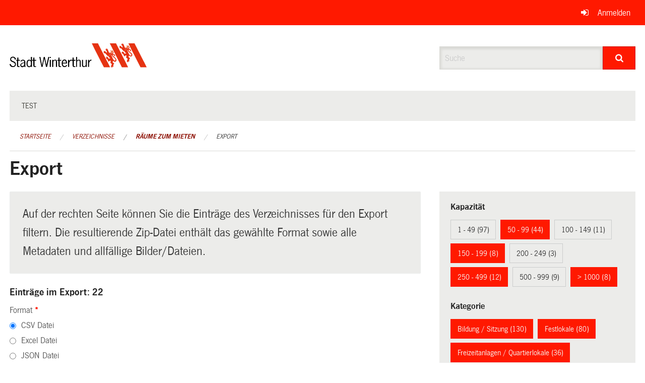

--- FILE ---
content_type: text/html; charset=UTF-8
request_url: https://ogc.winterthur.ch/directories/raeume-zum-mieten/+export?keywords=raum_stadtkreis%3AMattenbach%2Braum_stadtkreis%3AOberwinterthur%2Braum_stadtkreis%3AT%C3%B6ss%2Braum_stadtkreis%3AW%C3%BClflingen%2Braum_stadtkreis%3ASeen%2Braum_kategorie%3AFreizeitanlagen+%2F+Quartierlokale%2Braum_kategorie%3AFestlokale%2Braum_kategorie%3ABildung+%2F+Sitzung%2Braum_kategorie%3AJugi+%2F+Pfadi+%2F+Ferienh%C3%A4user%2Braum_kategorie%3AKultur%2Braum_kapazitat%3A150+-+199%2Braum_kapazitat%3A%3E+1000%2Braum_kapazitat%3A50+-+99%2Braum_kapazitat%3A250+-+499&page=0&search=inline
body_size: 10688
content:
<!DOCTYPE html>
<html
    class="no-js"
    lang="de-CH"
    xmlns="http://www.w3.org/1999/xhtml" data-version="2025.66">
<head>
    <meta charset="utf-8" />
    <meta name="viewport" content="width=device-width, initial-scale=1.0" />

    
    <meta name="intercoolerjs:use-actual-http-method" content="true" />

    <title id="page-title">
        Export
    </title>
    <!-- This site is running on the
          ___              ____               ____ _                 _
         / _ \ _ __   ___ / ___| _____   __  / ___| | ___  _   _  __| |
        | | | | '_ \ / _ \ |  _ / _ \ \ / / | |   | |/ _ \| | | |/ _` |
        | |_| | | | |  __/ |_| | (_) \ V /  | |___| | (_) | |_| | (_| |
         \___/|_| |_|\___|\____|\___/ \_/    \____|_|\___/ \__,_|\__,_|

         Have a look at the source code: https://onegov.readthedocs.org
     -->
    
    <style>.slider{opacity:0;}</style>
    <link rel="stylesheet" type="text/css" href="https://ogc.winterthur.ch/theme/onegov.winterthur.foundation-2025.66-d7d4b032567c5798d261839b678a277408739130.css">
    <link rel="stylesheet" type="text/css" href="https://ogc.winterthur.ch/static/font-awesome/css/font-awesome.min.css___2025.66">
    <style>/* OGC-1706 */
.framed.roadwork-layout .main-title {
        display: block;
        font-size: 1.2rem;
        margin-top: 0;
}

/* OGC-1706 */
.roadwork-layout .limit-line-width dt:first-of-type,
.roadwork-layout .limit-line-width dd:first-of-type {
    display: none;
}</style>

    
    <link rel="apple-touch-icon" sizes="57x57" href="https://ogc.winterthur.ch/storage/206bb7c3085642ebf23d05f0fc75b55bd2ae95187800165412a504616537f41e">
    <link rel="icon" type="image/png" href="https://ogc.winterthur.ch/storage/779cca48ad50cba210b2d1067870ba9f5e9fe7ef7ab954f171bdbe578a7a2acd" sizes="16x16">
    <link rel="icon" type="image/png" href="https://ogc.winterthur.ch/storage/a88d807dd05becdf8f6c13361a506f7230c701dc3b3388aa96edf21b82d1b85e" sizes="32x32">
    
    
    <meta name="theme-color" content="#ff1900">

    

<meta property="og:type" content="website" />
<meta property="og:url" content="https://ogc.winterthur.ch/directories/raeume-zum-mieten/+export?keywords=raum_stadtkreis%3AMattenbach%2Braum_stadtkreis%3AOberwinterthur%2Braum_stadtkreis%3AT%C3%B6ss%2Braum_stadtkreis%3AW%C3%BClflingen%2Braum_stadtkreis%3ASeen%2Braum_kategorie%3AFreizeitanlagen+%2F+Quartierlokale%2Braum_kategorie%3AFestlokale%2Braum_kategorie%3ABildung+%2F+Sitzung%2Braum_kategorie%3AJugi+%2F+Pfadi+%2F+Ferienh%C3%A4user%2Braum_kategorie%3AKultur%2Braum_kapazitat%3A150+-+199%2Braum_kapazitat%3A%3E+1000%2Braum_kapazitat%3A50+-+99%2Braum_kapazitat%3A250+-+499&amp;page=0&amp;search=inline" />


<meta property="og:site_name" content="Winterthur Verzeichnisse">

<meta property="og:locale" content="de_CH">
<meta property="og:locale:alternate" content="fr_CH">


    
    

<link rel="stylesheet" type="text/css" href="https://ogc.winterthur.ch/7da9c72a3b5f9e060b898ef7cd714b8a/jquery.datetimepicker.css.bundle.css?c013e2a6">
<link rel="stylesheet" type="text/css" href="https://ogc.winterthur.ch/7da9c72a3b5f9e060b898ef7cd714b8a/chosen.bundle.css?df2ed9ff">
<link rel="stylesheet" type="text/css" href="https://ogc.winterthur.ch/7da9c72a3b5f9e060b898ef7cd714b8a/geo-vermessungsamt-winterthur.bundle.css?0deacf46">
<link rel="stylesheet" type="text/css" href="https://ogc.winterthur.ch/7da9c72a3b5f9e060b898ef7cd714b8a/photoswipe.bundle.css?22605327"></head>

<body data-mapbox-token="pk.eyJ1Ijoic2VhbnRpcyIsImEiOiJjaW02ZW92OXEwMDRpeG1rbXZ5ZXJxdmtlIn0.cYzFzNi7AB4vYJgokrPVwQ" id="page-directories-raeume-zum-mieten-export" class="is-logged-out directory-entry-collection-layout" data-default-marker-color="#ff1900" data-default-lat="47.499171111774615" data-default-lon="8.729148374510752" data-default-zoom="0" data-default-marker-icon="f111">
    
    <script>
        let params = new URLSearchParams(window.location.search);
        if (window !== window.parent || params.get('framed') === 'true') { document.querySelector('body').className += " framed"; }
    </script>
    
    <a class="show-for-sr" href="#content">Navigation überspringen</a>

    <div class="ie-11-wrapper">
      <main>

        <header >
          
          
          <div class="globals">
            <div class="row">
              <div class="columns small-12">
                  <div class="global-header">
                      
                  </div>
                <ul>
                  <li>
                    
                    
                      
    <a class="login" href="https://ogc.winterthur.ch/auth/login?skip=0&amp;to=%2Fdirectories%2Fraeume-zum-mieten%2F%2Bexport%3Fkeywords%3Draum_stadtkreis%253AMattenbach%252Braum_stadtkreis%253AOberwinterthur%252Braum_stadtkreis%253AT%25C3%25B6ss%252Braum_stadtkreis%253AW%25C3%25BClflingen%252Braum_stadtkreis%253ASeen%252Braum_kategorie%253AFreizeitanlagen%2B%252F%2BQuartierlokale%252Braum_kategorie%253AFestlokale%252Braum_kategorie%253ABildung%2B%252F%2BSitzung%252Braum_kategorie%253AJugi%2B%252F%2BPfadi%2B%252F%2BFerienh%25C3%25A4user%252Braum_kategorie%253AKultur%252Braum_kapazitat%253A150%2B-%2B199%252Braum_kapazitat%253A%253E%2B1000%252Braum_kapazitat%253A50%2B-%2B99%252Braum_kapazitat%253A250%2B-%2B499%26page%3D0%26search%3Dinline">Anmelden</a>

                    
                  </li>
                </ul>
              </div>
            </div>
          </div>

          <div class="row header">
            <div class="small-12 medium-8 columns logo">
              <a href="https://ogc.winterthur.ch/" aria-label="Zurück zur Startseite">
                
                

<svg xmlns="http://www.w3.org/2000/svg" width="273" height="48" viewBox="0 0 273 48">
  <g fill="none">
    <path fill="#E63312" d="M211.2 0C219.3 15.6 227.4 31.8 235.2 47.4 231 47.4 227.1 47.4 223.2 47.4L222.9 47.4C218.1 37.8 198.9 0 198.9 0 198.9 0 207.3 0 211.2 0M193.8 36L199.5 47.4C198.6 47.4 187.2 47.4 187.2 47.4 179.1 31.8 170.7 15.9 163.2 0 167.1 0 171.3 0 175.5 0 175.2 0 193.2 34.8 193.8 36M266.4 36L272.1 47.4C271.2 47.4 259.8 47.4 259.8 47.4 252 31.8 243.3 15.9 235.8 0 239.7 0 243.9 0 248.1 0 247.8 0 265.8 34.8 266.4 36"/>
    <path fill="#000000" d="M10.5 32.4C9.9 30 9 28.2 6.6 28.2 4.8 28.2 3 29.7 3 31.5 3 36.3 12.6 34.5 12.6 41.4 12.6 45 9.9 47.1 6.6 47.1 3 47.1.6 45 0 41.4L2.1 40.8C2.7 43.2 4.5 45.3 6.9 45.3 9 45.3 10.8 43.8 10.8 41.7 10.8 36.3 1.2 38.4 1.2 31.8 1.2 28.5 3.6 26.4 6.9 26.4 9.9 26.4 12 28.8 12.9 31.5L10.5 32.4zM17.1 32.7L20.4 32.7 20.4 34.5 17.1 34.5 17.1 43.2C17.1 44.7 17.1 45.6 18.6 45.6 19.2 45.6 19.8 45.6 20.1 45.3L20.1 46.8C19.5 47.1 18.9 47.1 18 47.1 14.7 47.1 14.7 44.7 14.7 42.3L14.7 34.5 13.2 34.5 13.2 32.7 15.3 32.7 15.3 28.2 17.4 28.2 17.4 32.7 17.1 32.7zM29.1 38.7L29.1 42.9C28.2 44.1 26.7 45.3 25.2 45.3 24 45.3 23.1 44.1 23.1 42.9 23.1 40.5 26.4 39.6 28.5 39L29.1 38.7zM31.5 46.8C31.2 45.9 31.2 44.7 31.2 43.8L31.2 36.9C31.2 33.6 28.5 32.4 26.4 32.4 24.3 32.4 22.8 33.6 21.6 35.4L23.1 36.3C24 35.1 24.9 34.2 26.4 34.2 27.9 34.2 29.1 35.1 29.1 36.6L29.1 37.5 28.5 37.8C25.5 38.7 21.3 39.6 21.3 43.5 21.3 45.6 23.1 47.4 25.2 47.4 27 47.4 28.2 46.2 29.4 45.3L29.7 47.1 31.5 47.1 31.5 46.8zM42.3 42.9C41.7 44.1 40.5 45.6 39 45.6 37.5 45.6 35.7 44.4 35.7 40.2 35.7 38.1 36.3 34.2 39 34.2 40.5 34.2 41.7 35.1 42.3 36.6L42.3 42.9zM42.3 34.2C41.4 33.3 40.2 32.4 38.7 32.4 36.3 32.4 33.6 34.5 33.6 40.2 33.6 45.6 36.9 47.4 38.7 47.4 40.2 47.4 41.4 46.5 42.3 45.3L42.3 46.8 44.4 46.8 44.4 27 42.3 27 42.3 34.2zM49.5 32.7L52.8 32.7 52.8 34.5 49.5 34.5 49.5 43.2C49.5 44.7 49.5 45.6 51 45.6 51.6 45.6 52.2 45.6 52.5 45.3L52.5 46.8C51.9 47.1 51.3 47.1 50.4 47.1 47.1 47.1 47.1 44.7 47.1 42.3L47.1 34.5 45 34.5 45 32.7 47.1 32.7 47.1 28.2 49.2 28.2 49.2 32.7 49.5 32.7z"/>
    <polygon fill="#000000" points="74.4 46.8 72.3 46.8 69 30.6 68.7 30.6 65.4 46.8 63.3 46.8 59.1 27 61.2 27 64.2 42.9 64.5 42.9 67.8 27 69.9 27 73.2 42.9 73.2 42.9 76.8 27 78.9 27"/>
    <path fill="#000000" d="M81.9 46.8L79.8 46.8 79.8 32.7 81.9 32.7 81.9 46.8zM81.9 29.1L79.8 29.1 79.8 27 81.9 27 81.9 29.1zM86.7 46.8L84.6 46.8 84.6 32.7 86.7 32.7 86.7 34.2C87.9 33.3 89.1 32.4 90.6 32.4 92.7 32.4 94.2 33.6 94.2 37.2L94.2 46.8 92.1 46.8 92.1 37.5C92.1 36 92.4 33.9 90.3 33.9 89.1 33.9 87.6 35.1 86.7 36L86.7 46.8zM99.3 32.7L102.6 32.7 102.6 34.5 99.3 34.5 99.3 43.2C99.3 44.7 99.3 45.6 100.8 45.6 101.4 45.6 102 45.6 102.3 45.3L102.3 46.8C101.7 47.1 101.1 47.1 100.2 47.1 96.9 47.1 96.9 44.7 96.9 42.3L96.9 34.5 94.8 34.5 94.8 32.7 96.9 32.7 96.9 28.2 99 28.2 99 32.7 99.3 32.7zM105.6 38.4C105.6 36.3 106.8 33.9 108.9 33.9 111 33.9 111.9 36.6 111.9 38.4L105.6 38.4zM114 39.9C114.3 36.6 113.1 32.1 109.2 32.1 106.2 32.1 103.5 34.2 103.5 39.6 103.5 45 105.9 47.1 109.2 47.1 111.6 47.1 113.4 45.6 114.3 43.8L112.8 42.9C112.2 44.1 110.7 45.3 109.5 45.3 107.4 45.3 105.6 43.8 105.6 39.9L114 39.9zM118.2 35.7C119.1 33.9 120 32.4 122.1 32.4L123 32.4 123 34.2C120.3 33.9 119.1 36.6 118.2 38.7L118.2 46.8 116.1 46.8 116.1 32.7 118.2 32.7 118.2 35.7zM127.5 32.7L130.8 32.7 130.8 34.5 127.5 34.5 127.5 43.2C127.5 44.7 127.5 45.6 129 45.6 129.6 45.6 130.2 45.6 130.5 45.3L130.5 46.8C129.9 47.1 129.3 47.1 128.4 47.1 125.1 47.1 125.1 44.7 125.1 42.3L125.1 34.5 123 34.5 123 32.7 125.1 32.7 125.1 28.2 127.2 28.2 127.2 32.7 127.5 32.7zM133.8 34.2C135 33.3 136.2 32.4 137.7 32.4 139.8 32.4 141.3 33.6 141.3 37.2L141.3 46.8 139.2 46.8 139.2 37.5C139.2 36 139.5 33.9 137.4 33.9 136.2 33.9 134.7 35.1 133.8 36L133.8 46.8 132 46.8 132 27 134.1 27 134.1 34.2 133.8 34.2zM151.2 32.7L153.3 32.7 153.3 46.8 151.2 46.8 151.2 45.3C150 46.2 148.8 47.1 147.3 47.1 145.2 47.1 143.7 45.9 143.7 42.3L143.7 32.7 145.8 32.7 145.8 42C145.8 43.5 146.1 45.6 147.6 45.6 148.8 45.6 150.3 44.4 151.2 43.5L151.2 32.7zM157.8 35.7C158.7 33.9 159.6 32.4 161.7 32.4L162.6 32.4 162.6 34.2C159.9 33.9 158.7 36.6 157.8 38.7L157.8 46.8 155.7 46.8 155.7 32.7 157.8 32.7 157.8 35.7z"/>
    <path fill="#E95B25" d="M200.7,13.2 C200.1,14.7 202.8,15.3 202.2,16.8 C201.6,17.1 201.9,16.2 201.6,16.2 C201,15.6 199.8,15 200.1,13.8 C200.1,13.5 200.1,12.9 200.7,13.2"/>
    <path fill="#E95B25" d="M203.1,13.8 C202.8,14.4 202.2,14.7 202.2,15.3 C202.2,15.9 202.5,16.2 202.8,16.2 C202.8,16.5 202.5,16.8 202.2,17.1 C201.9,17.4 201.6,17.1 201.3,16.8 C201.3,16.5 201,16.8 200.7,16.8 C200.7,17.1 200.1,17.4 200.4,17.7 C201.3,18 201.9,18.6 202.8,18.9 C204.3,18.9 204.6,17.1 205.5,16.2 C205.8,14.7 204,14.1 203.1,13.8 Z M204.9,16.2 C204.9,16.2 204.6,16.5 204.6,16.5 C204.6,16.5 204.3,16.5 204.3,16.2 C204.3,15.9 204.3,15.9 204.3,15.6 L204.6,15.6 C204.9,15.6 204.9,15.9 204.9,16.2 Z"/>
    <path fill="#E63312" d="M206.1,25.5 C205.5,24.9 204.9,24.3 205.2,23.4 C205.2,22.8 205.8,22.5 206.1,22.5 C206.7,22.5 207.3,22.8 207.6,23.4 C207.9,24 207,24.3 207.3,24.9 C207.3,25.5 207.9,25.8 208.5,25.5 C209.1,25.5 209.4,24.6 209.4,24.3 C209.4,23.1 208.8,22.2 207.9,21.6 C206.7,21 205.5,21 204.9,21.3 C205.8,20.1 205.5,18.6 206.7,18 C207,17.7 206.7,17.1 206.4,16.8 C206.4,16.8 205.8,16.5 205.8,16.8 C205.2,18 204.6,19.5 202.8,19.5 C201.3,18.9 199.2,17.7 197.7,18.9 C196.5,16.8 195.9,14.7 195,12.6 C194.4,11.7 193.8,10.2 192.3,10.2 C192.3,10.2 192,10.2 192,10.5 C192.3,10.8 192.9,11.1 192.9,11.7 C192.6,11.7 192.3,11.4 192,11.1 C191.7,10.8 191.1,10.5 190.8,10.8 C190.2,12 191.7,11.4 192.3,12 C192.3,12.3 192.6,12.6 192.3,12.6 C192.3,12.6 192.3,12.3 192,12 C191.4,12 191.1,11.7 190.8,12 C190.5,12.3 190.8,12.9 190.8,13.2 C191.1,14.1 192,15 192.6,15 C192.9,16.2 193.2,17.4 193.2,18.9 C191.4,17.7 190.2,15 187.8,15 C187.5,15 187.2,15 187.2,15.6 C187.5,15.6 188.4,15.9 188.4,16.5 C188.1,16.5 188.1,16.5 188.1,16.2 C187.5,16.2 186.9,15.9 186.6,16.5 C186.3,17.1 186.9,17.1 187.2,17.4 C186.9,17.4 186.6,17.7 186.6,18 C186.9,18.9 187.8,19.5 188.7,19.8 C189.3,20.1 189.9,19.5 190.2,20.1 C191.7,21.9 193.2,23.7 194.7,25.2 C195.3,25.2 195.6,24.9 196.2,25.2 C196.5,27.3 198.6,28.2 199.8,29.7 L199.8,30 L198.3,30 C197.7,30 197.1,30.6 197.1,30.9 C195.6,29.4 195.3,26.7 192.9,26.1 C192.6,26.1 192.3,26.1 192.3,26.4 C192.6,26.7 193.2,26.7 193.2,27.3 C192.9,27.3 192.9,27 192.6,27 C192.3,27 191.7,26.7 191.4,27 C190.8,28.2 192.3,27.9 192.9,28.5 C192.9,28.5 193.2,28.8 192.9,29.1 L192.3,28.5 C192,28.5 191.7,28.2 191.4,28.5 C191.1,29.1 191.4,29.7 192,30.3 C192.3,30.9 193.2,31.5 193.8,31.2 C194.7,32.7 195.6,34.5 196.2,36.3 L196.5,36.3 C197.4,35.7 198.3,34.8 199.5,34.5 C200.1,34.5 200.7,34.5 201,34.8 C200.7,36 200.4,36.6 200.1,37.8 C200.1,39.6 201.9,40.2 203.1,41.1 C202.5,42.9 201,44.7 201.3,46.8 C201.3,47.1 201.9,47.7 202.2,47.7 C202.2,47.1 202.2,46.5 202.5,45.9 C202.5,46.5 202.2,46.8 202.5,47.1 C202.5,47.4 202.8,48 203.4,48 C204.6,47.7 203.4,47.1 203.7,46.2 C203.7,45.9 203.7,45.3 204.3,45.6 L204.3,46.5 C204.3,46.8 204.9,47.1 205.2,46.8 C205.8,46.5 206.1,45.6 206.1,45 C206.1,44.4 206.1,43.8 205.5,43.5 C206.1,42.3 207,41.1 207.6,39.9 C206.7,39.3 205.5,38.7 204.9,37.8 C204.3,36.6 204.9,35.7 205.5,34.8 C206.4,35.7 207.6,36.3 208.8,36.6 C210,36.6 211.5,36 211.8,34.8 C213.3,30.3 208.5,27.9 206.1,25.5 Z M203.1,20.1 L203.7,21 C203.7,21 203.7,21.3 203.4,21.3 C203.4,21.3 203.1,21.3 203.1,21.3 C202.8,21 202.8,20.7 202.8,20.4 L203.1,20.1 Z M199.2,19.5 L199.8,20.1 L199.5,20.4 C199.2,20.4 198.9,20.1 198.9,19.8 C198.9,19.5 198.9,19.5 199.2,19.5 Z M197.7,20.1 L198,20.4 L198.3,21 L198,21 C198,21 197.7,20.7 197.7,20.1 Z M196.5,21.9 C196.5,21.9 196.2,21.6 196.2,21.6 L196.2,21.3 L196.2,21.6 C196.2,21.6 196.8,22.5 196.8,22.5 C196.8,22.2 196.5,21.9 196.5,21.9 Z M197.1,23.7 C197.1,23.4 196.8,23.1 197.1,23.1 L197.7,24 C197.4,24 197.1,24 197.1,23.7 Z M198,25.5 C197.7,25.5 197.7,25.2 197.4,24.9 C197.4,24.9 197.4,24.6 197.4,24.6 L197.7,24.9 L198,25.5 Z M198.3,22.8 C198.3,22.8 198,22.5 198,22.2 L198,21.9 C198,21.9 198.6,22.5 198.6,22.8 C198.6,22.8 198.3,22.8 198.3,22.8 C198.6,22.8 198.3,22.8 198.3,22.8 Z M199.5,24.6 C199.2,24.6 199.2,24.3 198.9,24.3 C198.9,24.3 198.6,24 198.6,24 C198.6,24 198.6,23.7 198.9,23.7 L199.5,24.6 Z M199.5,21.3 C199.5,21.3 199.5,21 199.5,21.3 L200.1,21.3 L200.4,21.9 C199.8,21.9 199.5,21.6 199.5,21.3 Z M200.7,23.7 C200.4,23.7 200.1,23.7 200.1,23.4 L200.1,23.1 C200.1,23.1 200.1,22.8 200.1,22.8 C200.1,22.8 200.1,22.8 200.4,22.5 L200.7,23.7 Z M201,20.4 C201,20.4 200.7,20.1 200.7,19.8 C200.7,19.8 200.7,19.5 201,19.5 L201.3,20.4 L201.3,20.7 C201.3,20.7 201.3,20.7 201,20.4 Z M202.2,22.5 C201.9,22.5 201.6,22.2 201.6,22.2 C201.6,22.2 201.3,21.6 201.3,21.6 L201.6,21.9 L202.2,22.5 Z M210,33.6 C209.7,34.2 209.1,34.5 208.5,34.2 C207,33.9 206.1,32.1 205.2,30.9 L202.2,24 L203.4,23.1 C203.4,27.3 208.5,28.5 210.3,31.8 C210.3,32.4 210.3,33 210,33.6 Z"/>
    <path fill="#E95B25" d="M232.2,3.6 C231.6,5.1 234.3,5.7 233.7,7.2 C233.1,7.5 233.4,6.6 233.1,6.6 C232.5,5.7 231.6,5.4 231.6,4.2 C231.6,3.9 231.6,3.3 232.2,3.6"/>
    <path fill="#E95B25" d="M234.6,3.9 C234.3,4.5 233.7,4.8 233.7,5.4 C233.7,6 234,6.3 234.3,6.3 C234.3,6.6 234,6.9 233.7,7.2 C233.4,7.5 233.1,7.2 232.8,6.9 C232.8,6.6 232.5,6.9 232.2,6.9 C232.2,7.2 231.6,7.5 231.9,7.8 C232.8,8.1 233.4,8.7 234.3,9 C235.8,9 236.1,7.2 237,6.3 C237.3,5.1 235.5,4.5 234.6,3.9 Z M236.7,6.3 C236.7,6.3 236.4,6.3 236.4,6.6 C236.4,6.6 236.1,6.6 236.1,6.3 C236.1,6 236.1,6 236.1,5.7 L236.4,5.7 C236.4,5.7 236.7,6.3 236.7,6.3 Z"/>
    <path fill="#E63312" d="M237.6,15.9 C237,15.3 236.4,14.7 236.4,13.8 C236.4,13.2 237,12.9 237.6,12.9 C238.2,12.9 238.8,13.2 239.1,13.8 C239.4,14.4 238.5,14.4 238.8,15 C238.8,15.6 239.4,15.9 240,15.6 C240.6,15.6 240.9,14.7 240.9,14.4 C240.9,13.2 240.3,12.3 239.4,11.7 C238.5,11.1 237.3,11.1 236.7,11.4 C237.6,10.2 237.3,8.7 238.5,8.1 C238.8,7.8 238.5,7.2 238.2,6.9 C238.2,6.9 237.6,6.6 237.6,6.9 C237,8.1 236.4,9.6 234.6,9.6 C233.1,9 231,7.8 229.2,9 C228,6.9 227.4,4.8 226.5,2.7 C225.9,1.8 225.3,0.3 223.8,0.3 C223.8,0.3 223.5,0.3 223.5,0.6 C223.8,0.9 224.4,1.2 224.4,1.8 C224.1,1.8 223.8,1.5 223.5,1.2 C223.2,0.9 222.6,0.6 222.3,0.9 C221.7,2.1 223.2,1.5 223.5,2.1 C223.5,2.4 223.8,2.7 223.5,2.7 C223.5,2.7 223.5,2.4 223.2,2.1 C222.9,1.8 222.6,1.8 222,1.8 C221.7,2.1 222,2.7 222,3 C222.3,3.9 223.2,4.5 223.8,4.8 C224.1,6 224.4,7.2 224.4,8.7 C222.6,7.5 221.1,4.8 218.7,4.8 C218.4,4.8 218.1,4.8 218.1,5.4 C218.4,5.4 219.3,5.7 219.3,6.3 C219,6.3 219,6.3 219,6 C219,6 218.4,6 218.1,6.6 C217.8,7.2 218.4,7.2 218.7,7.5 C218.4,7.5 218.1,7.8 218.1,8.1 C218.4,9 219.3,9.6 220.2,9.9 C220.8,10.2 221.4,9.6 221.7,10.2 C223.2,12 224.7,13.8 226.2,15.3 C226.8,15.3 227.1,15 227.7,15.3 C228,17.4 230.1,18.3 231.3,19.8 L231.3,20.1 L229.8,20.1 C229.2,20.1 228.6,20.7 228.6,21 C227.1,19.5 226.8,16.8 224.4,16.2 C224.1,16.2 223.8,16.2 223.8,16.5 C224.1,16.8 224.7,16.8 224.7,17.4 C224.4,17.4 224.4,17.1 224.1,17.1 C223.8,17.1 223.2,16.8 222.9,17.1 C222,18 223.5,17.7 223.8,18.3 C223.8,18.3 224.1,18.6 223.8,18.9 L223.5,18 C223.2,18 222.9,17.7 222.6,18 C222.3,18.6 222.6,19.2 223.2,19.8 C223.5,20.4 224.1,21 225,20.7 C225.9,22.2 226.8,24 227.4,25.8 L227.7,25.8 C228.6,25.2 229.5,24.3 230.7,24 C231.3,24 231.9,24 232.2,24.3 C231.9,25.5 231.6,26.1 231.3,27.3 C231.3,29.1 233.1,29.7 234.6,30.6 C234,32.4 232.5,34.2 232.8,36.3 C232.8,36.6 233.4,37.2 233.7,37.2 C233.7,36.6 233.7,36 234,35.4 C234,36 233.7,36.3 234,36.6 C234,36.9 234.3,37.5 234.9,37.5 C236.1,37.2 234.9,36.6 235.2,35.7 C235.2,35.4 235.2,34.8 235.8,35.1 L235.8,36 C235.8,36.3 236.4,36.6 236.7,36.3 C237.3,36 237.6,35.1 237.6,34.5 C237.6,33.9 237.6,33.3 237,33 C237.6,31.8 238.5,30.6 239.1,29.4 C238.2,28.8 237,28.2 236.4,27.3 C235.8,26.1 236.4,25.2 237,24.3 C237.9,25.2 239.1,25.8 240.3,26.1 C241.5,26.1 243,25.5 243.3,24.3 C244.8,20.4 240,18.3 237.6,15.9 Z M234.6,10.2 L235.5,11.1 C235.5,11.1 235.5,11.4 235.2,11.4 C235.2,11.4 234.9,11.4 234.9,11.4 C234.6,11.1 234.6,10.8 234.6,10.5 L234.6,10.2 Z M230.7,9.6 L231.3,10.2 L231,10.8 C230.7,10.8 230.4,10.5 230.4,10.2 C230.7,9.9 230.7,9.9 230.7,9.6 Z M229.5,10.5 L229.8,10.8 L230.1,11.4 L229.8,11.4 C229.8,11.4 229.5,10.8 229.5,10.5 Z M228.3,12 C228,12 228,11.7 228,11.7 L228,11.4 L228,11.7 C228,11.7 228.6,12.6 228.6,12.6 C228.3,12.3 228.3,12.3 228.3,12 Z M228.6,13.8 C228.6,13.5 228.3,13.2 228.6,13.2 L229.2,14.1 C228.9,14.1 228.9,14.1 228.6,13.8 Z M229.5,15.9 C229.2,15.9 229.2,15.6 228.9,15.3 C228.9,15.3 228.9,15 228.9,15 L229.2,15.3 L229.5,15.9 Z M230.1,12.9 C230.1,12.9 229.8,12.6 229.8,12.3 L229.8,12 C229.8,12 230.4,12.6 230.4,12.9 C230.4,12.9 230.1,12.9 230.1,12.9 C230.1,13.2 230.1,13.2 230.1,12.9 Z M231,14.7 C230.7,14.7 230.7,14.4 230.4,14.4 C230.4,14.4 230.1,14.1 230.1,14.1 C230.1,14.1 230.1,13.8 230.4,13.8 L231,14.7 Z M231,11.4 C231,11.4 231.3,11.1 231,11.4 L231.6,11.4 L231.9,12 C231.6,12.3 231.3,11.7 231,11.4 Z M232.5,14.1 C232.2,14.1 231.9,14.1 231.9,13.8 L231.9,13.5 C231.9,13.5 231.9,13.2 231.9,13.2 C231.9,13.2 231.9,13.2 232.2,12.9 L232.5,14.1 Z M232.8,10.8 C232.8,10.8 232.5,10.5 232.5,10.2 C232.5,10.2 232.5,9.9 232.8,9.9 L233.1,10.8 L233.1,11.1 C233.1,11.1 232.8,10.8 232.8,10.8 Z M233.7,12.9 C233.4,12.9 233.1,12.6 233.1,12.6 C233.1,12.3 232.8,12 232.8,12 L233.1,12.3 L233.7,12.9 Z M241.5,23.7 C241.2,24.3 240.6,24.6 240,24.3 C238.5,24 237.6,22.5 236.7,21 L233.7,14.1 L234.6,13.2 C234.6,17.4 239.7,18.6 241.5,21.9 C241.8,22.8 241.8,23.4 241.5,23.7 Z"/>
  </g>
</svg>


              </a>
            </div>
            <div class="small-12 medium-4 columns">
              
              <form class="searchbox" action="https://ogc.winterthur.ch/search" method="GET" data-typeahead="on" data-typeahead-source="https://ogc.winterthur.ch/search/suggest" data-typeahead-target="https://ogc.winterthur.ch/search">
                <div class="row collapse">
                    <div class="columns small-10">
                        <label for="search" class="show-for-sr">Suche</label>
                        <input id="search" data-typeahead-subject type="text" name="q" placeholder="Suche" autocomplete="off" autocorrect="off" required maxlength="200" />
                        <button type="reset" class="reset-button" tabindex="-1"></button>
                    </div>
                    <div class="columns small-2">
                        <button type="submit" class="button postfix" aria-label="Suche">
                          <i class="fa fa-search"></i>
                        </button>
                    </div>
                </div>
                <div class="row typeahead">
                  <div class="columns small-12" data-typeahead-container>
                  </div>
                </div>
              </form>
            </div>
          </div>

          <div class="row locals">
              <div class="small-12 columns">
                  
    <div class="main-navigation False">
        <nav class="top-bar" data-topbar role="navigation">
            <ul class="title-area">
                
                <li class="name" style="width: 0;"></li>
                <li class="toggle-topbar menu-icon">
                    <a href="#"><span>Menu</span></a>
                </li>
            </ul>
            <section class="top-bar-section">
                <ul class="left">
                    <li>
    <a href="https://ogc.winterthur.ch/topics/test">test</a>
</li>
                </ul>
            </section>
        </nav>
        <div class="clearfix"></div>
    </div>

                  
    
        
    

                  
    <nav role="navigation" aria-label="Sie sind hier">
        <ul class="breadcrumbs">
            
                <li class="">
    <a href="https://ogc.winterthur.ch/">Startseite</a>
</li>
            
                <li class="">
    <a href="https://ogc.winterthur.ch/directories">Verzeichnisse</a>
</li>
            
                <li class="">
    <a href="https://ogc.winterthur.ch/directories/raeume-zum-mieten">Räume zum Mieten</a>
</li>
            
                <li class="current">
    <a href="#">Export</a>
</li>
            
        </ul>
    </nav>

              </div>
          </div>

          <div class="row alerts">
            <div class="small-12 columns" id="alert-boxes">
              
              
              
    

            </div>
          </div>
        </header>

        

        <article class="row content without-sidebar-links">
          <div class="small-12 columns">
            <div class="row">
                <div class="small-12 columns">
                  <section role="main" id="content">
                    <h1 class="main-title"><div></div>
        Export
    <div></div></h1>
                    
        <div class="row">
            <div class="small-12 medium-8 columns">
                <div class="panel">
                    Auf der rechten Seite können Sie die Einträge des Verzeichnisses für den Export filtern. Die resultierende Zip-Datei enthält das gewählte Format sowie alle Metadaten und allfällige Bilder/Dateien.
                </div>
                <h3>Einträge im Export: 22</h3>
                
    <form class="" method="POST" enctype="multipart/form-data" action="https://ogc.winterthur.ch/directories/raeume-zum-mieten/+export?keywords=raum_stadtkreis%3AMattenbach%2Braum_stadtkreis%3AOberwinterthur%2Braum_stadtkreis%3AT%C3%B6ss%2Braum_stadtkreis%3AW%C3%BClflingen%2Braum_stadtkreis%3ASeen%2Braum_kategorie%3AFreizeitanlagen+%2F+Quartierlokale%2Braum_kategorie%3AFestlokale%2Braum_kategorie%3ABildung+%2F+Sitzung%2Braum_kategorie%3AJugi+%2F+Pfadi+%2F+Ferienh%C3%A4user%2Braum_kategorie%3AKultur%2Braum_kapazitat%3A150+-+199%2Braum_kapazitat%3A%3E+1000%2Braum_kapazitat%3A50+-+99%2Braum_kapazitat%3A250+-+499&amp;page=0&amp;search=inline" data-image-upload-url="https://ogc.winterthur.ch/images/upload.json?csrf-token=b4c24b954e685a18dcb5984513be7a7b3abe7bd8db5c7f4f33a54427babb1285.aWyOyQ.AIKmZBIkkisGucqMwzQsa9Q5vw4" data-image-list-url="https://ogc.winterthur.ch/images/json" data-file-upload-url="https://ogc.winterthur.ch/files/upload.json?order_by=name&amp;csrf-token=b4c24b954e685a18dcb5984513be7a7b3abe7bd8db5c7f4f33a54427babb1285.aWyOyQ.AIKmZBIkkisGucqMwzQsa9Q5vw4" data-file-list-url="https://ogc.winterthur.ch/files/json?order_by=name" data-sitecollection-url="https://ogc.winterthur.ch/sitecollection" id="">
        
            
            
                <div class="formfields ">
                    
    
        <div class="row field-csrf_token field-type-csrftokenfield False"><div class="large-12 columns">
        
            
                <input id="csrf_token" name="csrf_token" type="hidden" value="20260118080201##0eb06f4150cd0a84bd555c0b6ec9ef1663cd0cee">
                
            
            
        
    </div></div>
    

                    <div class="clearfix"></div>
                </div>
            
        
            
            
                <div class="formfields ">
                    
    
        <div class="row field-file_format field-type-radiofield False"><div class="large-12 columns">
        
            
            
                

                <div class="group-label">
                    
     
    
    
        
        
            <span class="label-text">Format</span>
            <span class="label-required">*</span>
            

            
            <ul id="file_format" placeholder=""><li><input aria-required checked id="file_format-0" name="file_format" type="radio" value="csv"> <label for="file_format-0">CSV Datei</label></li><li><input aria-required id="file_format-1" name="file_format" type="radio" value="xlsx"> <label for="file_format-1">Excel Datei</label></li><li><input aria-required id="file_format-2" name="file_format" type="radio" value="json"> <label for="file_format-2">JSON Datei</label></li><li><input aria-required id="file_format-3" name="file_format" type="radio" value="xml"> <label for="file_format-3">XML Datei</label></li></ul>
        
    

                </div>
                
            
        
    </div></div>
    

                    <div class="clearfix"></div>
                </div>
            
        
        
        
            
            
                <input type="submit" value="Absenden" class="button">
            
            
        
    </form>

            </div>
            <div class="columns small-12 medium-4">
                <div class="filter-panel">
                    <div class="filter-periods">
                        <h2 class="filter-title">Kapazität</h2>
                        
    <ul class="tags">
        <li class="click-through">
            <span
                class="False blank-label False">
    <a href="https://ogc.winterthur.ch/directories/raeume-zum-mieten/+export?keywords=raum_stadtkreis%3AMattenbach%2Braum_stadtkreis%3AOberwinterthur%2Braum_stadtkreis%3AT%C3%B6ss%2Braum_stadtkreis%3AW%C3%BClflingen%2Braum_stadtkreis%3ASeen%2Braum_kategorie%3AFreizeitanlagen+%2F+Quartierlokale%2Braum_kategorie%3AFestlokale%2Braum_kategorie%3ABildung+%2F+Sitzung%2Braum_kategorie%3AJugi+%2F+Pfadi+%2F+Ferienh%C3%A4user%2Braum_kategorie%3AKultur%2Braum_kapazitat%3A1+-+49%2Braum_kapazitat%3A150+-+199%2Braum_kapazitat%3A%3E+1000%2Braum_kapazitat%3A250+-+499%2Braum_kapazitat%3A50+-+99&amp;page=0&amp;past_only=0&amp;published_only=0&amp;search=inline&amp;upcoming_only=0">1 - 49 (97)</a>
</span>
        </li>
        <li class="click-through">
            <span
                class="active blank-label False">
    <a href="https://ogc.winterthur.ch/directories/raeume-zum-mieten/+export?keywords=raum_stadtkreis%3AMattenbach%2Braum_stadtkreis%3AOberwinterthur%2Braum_stadtkreis%3AT%C3%B6ss%2Braum_stadtkreis%3AW%C3%BClflingen%2Braum_stadtkreis%3ASeen%2Braum_kategorie%3AFreizeitanlagen+%2F+Quartierlokale%2Braum_kategorie%3AFestlokale%2Braum_kategorie%3ABildung+%2F+Sitzung%2Braum_kategorie%3AJugi+%2F+Pfadi+%2F+Ferienh%C3%A4user%2Braum_kategorie%3AKultur%2Braum_kapazitat%3A250+-+499%2Braum_kapazitat%3A150+-+199%2Braum_kapazitat%3A%3E+1000&amp;page=0&amp;past_only=0&amp;published_only=0&amp;search=inline&amp;upcoming_only=0">50 - 99 (44)</a>
</span>
        </li>
        <li class="click-through">
            <span
                class="False blank-label False">
    <a href="https://ogc.winterthur.ch/directories/raeume-zum-mieten/+export?keywords=raum_stadtkreis%3AMattenbach%2Braum_stadtkreis%3AOberwinterthur%2Braum_stadtkreis%3AT%C3%B6ss%2Braum_stadtkreis%3AW%C3%BClflingen%2Braum_stadtkreis%3ASeen%2Braum_kategorie%3AFreizeitanlagen+%2F+Quartierlokale%2Braum_kategorie%3AFestlokale%2Braum_kategorie%3ABildung+%2F+Sitzung%2Braum_kategorie%3AJugi+%2F+Pfadi+%2F+Ferienh%C3%A4user%2Braum_kategorie%3AKultur%2Braum_kapazitat%3A150+-+199%2Braum_kapazitat%3A100+-+149%2Braum_kapazitat%3A%3E+1000%2Braum_kapazitat%3A250+-+499%2Braum_kapazitat%3A50+-+99&amp;page=0&amp;past_only=0&amp;published_only=0&amp;search=inline&amp;upcoming_only=0">100 - 149 (11)</a>
</span>
        </li>
        <li class="click-through">
            <span
                class="active blank-label False">
    <a href="https://ogc.winterthur.ch/directories/raeume-zum-mieten/+export?keywords=raum_stadtkreis%3AMattenbach%2Braum_stadtkreis%3AOberwinterthur%2Braum_stadtkreis%3AT%C3%B6ss%2Braum_stadtkreis%3AW%C3%BClflingen%2Braum_stadtkreis%3ASeen%2Braum_kategorie%3AFreizeitanlagen+%2F+Quartierlokale%2Braum_kategorie%3AFestlokale%2Braum_kategorie%3ABildung+%2F+Sitzung%2Braum_kategorie%3AJugi+%2F+Pfadi+%2F+Ferienh%C3%A4user%2Braum_kategorie%3AKultur%2Braum_kapazitat%3A%3E+1000%2Braum_kapazitat%3A250+-+499%2Braum_kapazitat%3A50+-+99&amp;page=0&amp;past_only=0&amp;published_only=0&amp;search=inline&amp;upcoming_only=0">150 - 199 (8)</a>
</span>
        </li>
        <li class="click-through">
            <span
                class="False blank-label False">
    <a href="https://ogc.winterthur.ch/directories/raeume-zum-mieten/+export?keywords=raum_stadtkreis%3AMattenbach%2Braum_stadtkreis%3AOberwinterthur%2Braum_stadtkreis%3AT%C3%B6ss%2Braum_stadtkreis%3AW%C3%BClflingen%2Braum_stadtkreis%3ASeen%2Braum_kategorie%3AFreizeitanlagen+%2F+Quartierlokale%2Braum_kategorie%3AFestlokale%2Braum_kategorie%3ABildung+%2F+Sitzung%2Braum_kategorie%3AJugi+%2F+Pfadi+%2F+Ferienh%C3%A4user%2Braum_kategorie%3AKultur%2Braum_kapazitat%3A150+-+199%2Braum_kapazitat%3A%3E+1000%2Braum_kapazitat%3A200+-+249%2Braum_kapazitat%3A250+-+499%2Braum_kapazitat%3A50+-+99&amp;page=0&amp;past_only=0&amp;published_only=0&amp;search=inline&amp;upcoming_only=0">200 - 249 (3)</a>
</span>
        </li>
        <li class="click-through">
            <span
                class="active blank-label False">
    <a href="https://ogc.winterthur.ch/directories/raeume-zum-mieten/+export?keywords=raum_stadtkreis%3AMattenbach%2Braum_stadtkreis%3AOberwinterthur%2Braum_stadtkreis%3AT%C3%B6ss%2Braum_stadtkreis%3AW%C3%BClflingen%2Braum_stadtkreis%3ASeen%2Braum_kategorie%3AFreizeitanlagen+%2F+Quartierlokale%2Braum_kategorie%3AFestlokale%2Braum_kategorie%3ABildung+%2F+Sitzung%2Braum_kategorie%3AJugi+%2F+Pfadi+%2F+Ferienh%C3%A4user%2Braum_kategorie%3AKultur%2Braum_kapazitat%3A%3E+1000%2Braum_kapazitat%3A150+-+199%2Braum_kapazitat%3A50+-+99&amp;page=0&amp;past_only=0&amp;published_only=0&amp;search=inline&amp;upcoming_only=0">250 - 499 (12)</a>
</span>
        </li>
        <li class="click-through">
            <span
                class="False blank-label False">
    <a href="https://ogc.winterthur.ch/directories/raeume-zum-mieten/+export?keywords=raum_stadtkreis%3AMattenbach%2Braum_stadtkreis%3AOberwinterthur%2Braum_stadtkreis%3AT%C3%B6ss%2Braum_stadtkreis%3AW%C3%BClflingen%2Braum_stadtkreis%3ASeen%2Braum_kategorie%3AFreizeitanlagen+%2F+Quartierlokale%2Braum_kategorie%3AFestlokale%2Braum_kategorie%3ABildung+%2F+Sitzung%2Braum_kategorie%3AJugi+%2F+Pfadi+%2F+Ferienh%C3%A4user%2Braum_kategorie%3AKultur%2Braum_kapazitat%3A150+-+199%2Braum_kapazitat%3A500+-+999%2Braum_kapazitat%3A%3E+1000%2Braum_kapazitat%3A250+-+499%2Braum_kapazitat%3A50+-+99&amp;page=0&amp;past_only=0&amp;published_only=0&amp;search=inline&amp;upcoming_only=0">500 - 999 (9)</a>
</span>
        </li>
        <li class="click-through">
            <span
                class="active blank-label False">
    <a href="https://ogc.winterthur.ch/directories/raeume-zum-mieten/+export?keywords=raum_stadtkreis%3AMattenbach%2Braum_stadtkreis%3AOberwinterthur%2Braum_stadtkreis%3AT%C3%B6ss%2Braum_stadtkreis%3AW%C3%BClflingen%2Braum_stadtkreis%3ASeen%2Braum_kategorie%3AFreizeitanlagen+%2F+Quartierlokale%2Braum_kategorie%3AFestlokale%2Braum_kategorie%3ABildung+%2F+Sitzung%2Braum_kategorie%3AJugi+%2F+Pfadi+%2F+Ferienh%C3%A4user%2Braum_kategorie%3AKultur%2Braum_kapazitat%3A250+-+499%2Braum_kapazitat%3A150+-+199%2Braum_kapazitat%3A50+-+99&amp;page=0&amp;past_only=0&amp;published_only=0&amp;search=inline&amp;upcoming_only=0">&gt; 1000 (8)</a>
</span>
        </li>
    </ul>

                    </div>
                    <div class="filter-periods">
                        <h2 class="filter-title">Kategorie</h2>
                        
    <ul class="tags">
        <li class="click-through">
            <span
                class="active blank-label False">
    <a href="https://ogc.winterthur.ch/directories/raeume-zum-mieten/+export?keywords=raum_stadtkreis%3AMattenbach%2Braum_stadtkreis%3AOberwinterthur%2Braum_stadtkreis%3AT%C3%B6ss%2Braum_stadtkreis%3AW%C3%BClflingen%2Braum_stadtkreis%3ASeen%2Braum_kategorie%3AKultur%2Braum_kategorie%3AFreizeitanlagen+%2F+Quartierlokale%2Braum_kategorie%3AFestlokale%2Braum_kategorie%3AJugi+%2F+Pfadi+%2F+Ferienh%C3%A4user%2Braum_kapazitat%3A150+-+199%2Braum_kapazitat%3A%3E+1000%2Braum_kapazitat%3A50+-+99%2Braum_kapazitat%3A250+-+499&amp;page=0&amp;past_only=0&amp;published_only=0&amp;search=inline&amp;upcoming_only=0">Bildung / Sitzung (130)</a>
</span>
        </li>
        <li class="click-through">
            <span
                class="active blank-label False">
    <a href="https://ogc.winterthur.ch/directories/raeume-zum-mieten/+export?keywords=raum_stadtkreis%3AMattenbach%2Braum_stadtkreis%3AOberwinterthur%2Braum_stadtkreis%3AT%C3%B6ss%2Braum_stadtkreis%3AW%C3%BClflingen%2Braum_stadtkreis%3ASeen%2Braum_kategorie%3AKultur%2Braum_kategorie%3AFreizeitanlagen+%2F+Quartierlokale%2Braum_kategorie%3ABildung+%2F+Sitzung%2Braum_kategorie%3AJugi+%2F+Pfadi+%2F+Ferienh%C3%A4user%2Braum_kapazitat%3A150+-+199%2Braum_kapazitat%3A%3E+1000%2Braum_kapazitat%3A50+-+99%2Braum_kapazitat%3A250+-+499&amp;page=0&amp;past_only=0&amp;published_only=0&amp;search=inline&amp;upcoming_only=0">Festlokale (80)</a>
</span>
        </li>
        <li class="click-through">
            <span
                class="active blank-label False">
    <a href="https://ogc.winterthur.ch/directories/raeume-zum-mieten/+export?keywords=raum_stadtkreis%3AMattenbach%2Braum_stadtkreis%3AOberwinterthur%2Braum_stadtkreis%3AT%C3%B6ss%2Braum_stadtkreis%3AW%C3%BClflingen%2Braum_stadtkreis%3ASeen%2Braum_kategorie%3AKultur%2Braum_kategorie%3AFestlokale%2Braum_kategorie%3ABildung+%2F+Sitzung%2Braum_kategorie%3AJugi+%2F+Pfadi+%2F+Ferienh%C3%A4user%2Braum_kapazitat%3A150+-+199%2Braum_kapazitat%3A%3E+1000%2Braum_kapazitat%3A50+-+99%2Braum_kapazitat%3A250+-+499&amp;page=0&amp;past_only=0&amp;published_only=0&amp;search=inline&amp;upcoming_only=0">Freizeitanlagen / Quartierlokale (36)</a>
</span>
        </li>
        <li class="click-through">
            <span
                class="False blank-label False">
    <a href="https://ogc.winterthur.ch/directories/raeume-zum-mieten/+export?keywords=raum_stadtkreis%3AMattenbach%2Braum_stadtkreis%3AOberwinterthur%2Braum_stadtkreis%3AT%C3%B6ss%2Braum_stadtkreis%3AW%C3%BClflingen%2Braum_stadtkreis%3ASeen%2Braum_kategorie%3AFestlokale%2Braum_kategorie%3AJugi+%2F+Pfadi+%2F+Ferienh%C3%A4user%2Braum_kategorie%3AKultur%2Braum_kategorie%3AFreizeitanlagen+%2F+Quartierlokale%2Braum_kategorie%3ABildung+%2F+Sitzung%2Braum_kategorie%3AJugendtreffpunkte+%2F+Jugendkultur%2Braum_kapazitat%3A150+-+199%2Braum_kapazitat%3A%3E+1000%2Braum_kapazitat%3A50+-+99%2Braum_kapazitat%3A250+-+499&amp;page=0&amp;past_only=0&amp;published_only=0&amp;search=inline&amp;upcoming_only=0">Jugendtreffpunkte / Jugendkultur (10)</a>
</span>
        </li>
        <li class="click-through">
            <span
                class="active blank-label False">
    <a href="https://ogc.winterthur.ch/directories/raeume-zum-mieten/+export?keywords=raum_stadtkreis%3AMattenbach%2Braum_stadtkreis%3AOberwinterthur%2Braum_stadtkreis%3AT%C3%B6ss%2Braum_stadtkreis%3AW%C3%BClflingen%2Braum_stadtkreis%3ASeen%2Braum_kategorie%3AKultur%2Braum_kategorie%3AFreizeitanlagen+%2F+Quartierlokale%2Braum_kategorie%3AFestlokale%2Braum_kategorie%3ABildung+%2F+Sitzung%2Braum_kapazitat%3A150+-+199%2Braum_kapazitat%3A%3E+1000%2Braum_kapazitat%3A50+-+99%2Braum_kapazitat%3A250+-+499&amp;page=0&amp;past_only=0&amp;published_only=0&amp;search=inline&amp;upcoming_only=0">Jugi / Pfadi / Ferienhäuser (2)</a>
</span>
        </li>
        <li class="click-through">
            <span
                class="active blank-label False">
    <a href="https://ogc.winterthur.ch/directories/raeume-zum-mieten/+export?keywords=raum_stadtkreis%3AMattenbach%2Braum_stadtkreis%3AOberwinterthur%2Braum_stadtkreis%3AT%C3%B6ss%2Braum_stadtkreis%3AW%C3%BClflingen%2Braum_stadtkreis%3ASeen%2Braum_kategorie%3AFreizeitanlagen+%2F+Quartierlokale%2Braum_kategorie%3AFestlokale%2Braum_kategorie%3ABildung+%2F+Sitzung%2Braum_kategorie%3AJugi+%2F+Pfadi+%2F+Ferienh%C3%A4user%2Braum_kapazitat%3A150+-+199%2Braum_kapazitat%3A%3E+1000%2Braum_kapazitat%3A50+-+99%2Braum_kapazitat%3A250+-+499&amp;page=0&amp;past_only=0&amp;published_only=0&amp;search=inline&amp;upcoming_only=0">Kultur (104)</a>
</span>
        </li>
        <li class="click-through">
            <span
                class="False blank-label False">
    <a href="https://ogc.winterthur.ch/directories/raeume-zum-mieten/+export?keywords=raum_stadtkreis%3AMattenbach%2Braum_stadtkreis%3AOberwinterthur%2Braum_stadtkreis%3AT%C3%B6ss%2Braum_stadtkreis%3AW%C3%BClflingen%2Braum_stadtkreis%3ASeen%2Braum_kategorie%3AMeetings%2Braum_kategorie%3AFestlokale%2Braum_kategorie%3AJugi+%2F+Pfadi+%2F+Ferienh%C3%A4user%2Braum_kategorie%3AKultur%2Braum_kategorie%3AFreizeitanlagen+%2F+Quartierlokale%2Braum_kategorie%3ABildung+%2F+Sitzung%2Braum_kapazitat%3A150+-+199%2Braum_kapazitat%3A%3E+1000%2Braum_kapazitat%3A50+-+99%2Braum_kapazitat%3A250+-+499&amp;page=0&amp;past_only=0&amp;published_only=0&amp;search=inline&amp;upcoming_only=0">Meetings (1)</a>
</span>
        </li>
        <li class="click-through">
            <span
                class="False blank-label False">
    <a href="https://ogc.winterthur.ch/directories/raeume-zum-mieten/+export?keywords=raum_stadtkreis%3AMattenbach%2Braum_stadtkreis%3AOberwinterthur%2Braum_stadtkreis%3AT%C3%B6ss%2Braum_stadtkreis%3AW%C3%BClflingen%2Braum_stadtkreis%3ASeen%2Braum_kategorie%3AFestlokale%2Braum_kategorie%3AOpen+Air%2Braum_kategorie%3AJugi+%2F+Pfadi+%2F+Ferienh%C3%A4user%2Braum_kategorie%3AKultur%2Braum_kategorie%3AFreizeitanlagen+%2F+Quartierlokale%2Braum_kategorie%3ABildung+%2F+Sitzung%2Braum_kapazitat%3A150+-+199%2Braum_kapazitat%3A%3E+1000%2Braum_kapazitat%3A50+-+99%2Braum_kapazitat%3A250+-+499&amp;page=0&amp;past_only=0&amp;published_only=0&amp;search=inline&amp;upcoming_only=0">Open Air (9)</a>
</span>
        </li>
        <li class="click-through">
            <span
                class="False blank-label False">
    <a href="https://ogc.winterthur.ch/directories/raeume-zum-mieten/+export?keywords=raum_stadtkreis%3AMattenbach%2Braum_stadtkreis%3AOberwinterthur%2Braum_stadtkreis%3AT%C3%B6ss%2Braum_stadtkreis%3AW%C3%BClflingen%2Braum_stadtkreis%3ASeen%2Braum_kategorie%3AFestlokale%2Braum_kategorie%3AJugi+%2F+Pfadi+%2F+Ferienh%C3%A4user%2Braum_kategorie%3AKultur%2Braum_kategorie%3AFreizeitanlagen+%2F+Quartierlokale%2Braum_kategorie%3ABildung+%2F+Sitzung%2Braum_kategorie%3ASpielpl%C3%A4tze%2Braum_kapazitat%3A150+-+199%2Braum_kapazitat%3A%3E+1000%2Braum_kapazitat%3A50+-+99%2Braum_kapazitat%3A250+-+499&amp;page=0&amp;past_only=0&amp;published_only=0&amp;search=inline&amp;upcoming_only=0">Spielplätze (10)</a>
</span>
        </li>
        <li class="click-through">
            <span
                class="False blank-label False">
    <a href="https://ogc.winterthur.ch/directories/raeume-zum-mieten/+export?keywords=raum_stadtkreis%3AMattenbach%2Braum_stadtkreis%3AOberwinterthur%2Braum_stadtkreis%3AT%C3%B6ss%2Braum_stadtkreis%3AW%C3%BClflingen%2Braum_stadtkreis%3ASeen%2Braum_kategorie%3AFestlokale%2Braum_kategorie%3AJugi+%2F+Pfadi+%2F+Ferienh%C3%A4user%2Braum_kategorie%3AKultur%2Braum_kategorie%3AFreizeitanlagen+%2F+Quartierlokale%2Braum_kategorie%3ABildung+%2F+Sitzung%2Braum_kategorie%3ASport%2Braum_kapazitat%3A150+-+199%2Braum_kapazitat%3A%3E+1000%2Braum_kapazitat%3A50+-+99%2Braum_kapazitat%3A250+-+499&amp;page=0&amp;past_only=0&amp;published_only=0&amp;search=inline&amp;upcoming_only=0">Sport (31)</a>
</span>
        </li>
        <li class="click-through">
            <span
                class="False blank-label False">
    <a href="https://ogc.winterthur.ch/directories/raeume-zum-mieten/+export?keywords=raum_stadtkreis%3AMattenbach%2Braum_stadtkreis%3AOberwinterthur%2Braum_stadtkreis%3AT%C3%B6ss%2Braum_stadtkreis%3AW%C3%BClflingen%2Braum_stadtkreis%3ASeen%2Braum_kategorie%3AFestlokale%2Braum_kategorie%3AJugi+%2F+Pfadi+%2F+Ferienh%C3%A4user%2Braum_kategorie%3AKultur%2Braum_kategorie%3AFreizeitanlagen+%2F+Quartierlokale%2Braum_kategorie%3ABildung+%2F+Sitzung%2Braum_kategorie%3AWaldh%C3%BCtten+%2F+Feuerpl%C3%A4tze%2Braum_kapazitat%3A150+-+199%2Braum_kapazitat%3A%3E+1000%2Braum_kapazitat%3A50+-+99%2Braum_kapazitat%3A250+-+499&amp;page=0&amp;past_only=0&amp;published_only=0&amp;search=inline&amp;upcoming_only=0">Waldhütten / Feuerplätze (7)</a>
</span>
        </li>
    </ul>

                    </div>
                    <div class="filter-periods">
                        <h2 class="filter-title">Stadtkreis</h2>
                        
    <ul class="tags">
        <li class="click-through">
            <span
                class="False blank-label False">
    <a href="https://ogc.winterthur.ch/directories/raeume-zum-mieten/+export?keywords=raum_stadtkreis%3AW%C3%BClflingen%2Braum_stadtkreis%3AT%C3%B6ss%2Braum_stadtkreis%3AOberwinterthur%2Braum_stadtkreis%3AMattenbach%2Braum_stadtkreis%3ASeen%2Braum_stadtkreis%3AStadt%2Braum_kategorie%3AFreizeitanlagen+%2F+Quartierlokale%2Braum_kategorie%3AFestlokale%2Braum_kategorie%3ABildung+%2F+Sitzung%2Braum_kategorie%3AJugi+%2F+Pfadi+%2F+Ferienh%C3%A4user%2Braum_kategorie%3AKultur%2Braum_kapazitat%3A150+-+199%2Braum_kapazitat%3A%3E+1000%2Braum_kapazitat%3A50+-+99%2Braum_kapazitat%3A250+-+499&amp;page=0&amp;past_only=0&amp;published_only=0&amp;search=inline&amp;upcoming_only=0">Stadt (112)</a>
</span>
        </li>
        <li class="click-through">
            <span
                class="active blank-label False">
    <a href="https://ogc.winterthur.ch/directories/raeume-zum-mieten/+export?keywords=raum_stadtkreis%3AW%C3%BClflingen%2Braum_stadtkreis%3AT%C3%B6ss%2Braum_stadtkreis%3AOberwinterthur%2Braum_stadtkreis%3ASeen%2Braum_kategorie%3AFreizeitanlagen+%2F+Quartierlokale%2Braum_kategorie%3AFestlokale%2Braum_kategorie%3ABildung+%2F+Sitzung%2Braum_kategorie%3AJugi+%2F+Pfadi+%2F+Ferienh%C3%A4user%2Braum_kategorie%3AKultur%2Braum_kapazitat%3A150+-+199%2Braum_kapazitat%3A%3E+1000%2Braum_kapazitat%3A50+-+99%2Braum_kapazitat%3A250+-+499&amp;page=0&amp;past_only=0&amp;published_only=0&amp;search=inline&amp;upcoming_only=0">Mattenbach (3)</a>
</span>
        </li>
        <li class="click-through">
            <span
                class="active blank-label False">
    <a href="https://ogc.winterthur.ch/directories/raeume-zum-mieten/+export?keywords=raum_stadtkreis%3AW%C3%BClflingen%2Braum_stadtkreis%3AT%C3%B6ss%2Braum_stadtkreis%3AMattenbach%2Braum_stadtkreis%3ASeen%2Braum_kategorie%3AFreizeitanlagen+%2F+Quartierlokale%2Braum_kategorie%3AFestlokale%2Braum_kategorie%3ABildung+%2F+Sitzung%2Braum_kategorie%3AJugi+%2F+Pfadi+%2F+Ferienh%C3%A4user%2Braum_kategorie%3AKultur%2Braum_kapazitat%3A150+-+199%2Braum_kapazitat%3A%3E+1000%2Braum_kapazitat%3A50+-+99%2Braum_kapazitat%3A250+-+499&amp;page=0&amp;past_only=0&amp;published_only=0&amp;search=inline&amp;upcoming_only=0">Oberwinterthur (14)</a>
</span>
        </li>
        <li class="click-through">
            <span
                class="active blank-label False">
    <a href="https://ogc.winterthur.ch/directories/raeume-zum-mieten/+export?keywords=raum_stadtkreis%3AMattenbach%2Braum_stadtkreis%3AT%C3%B6ss%2Braum_stadtkreis%3AOberwinterthur%2Braum_stadtkreis%3AW%C3%BClflingen%2Braum_kategorie%3AFreizeitanlagen+%2F+Quartierlokale%2Braum_kategorie%3AFestlokale%2Braum_kategorie%3ABildung+%2F+Sitzung%2Braum_kategorie%3AJugi+%2F+Pfadi+%2F+Ferienh%C3%A4user%2Braum_kategorie%3AKultur%2Braum_kapazitat%3A150+-+199%2Braum_kapazitat%3A%3E+1000%2Braum_kapazitat%3A50+-+99%2Braum_kapazitat%3A250+-+499&amp;page=0&amp;past_only=0&amp;published_only=0&amp;search=inline&amp;upcoming_only=0">Seen (9)</a>
</span>
        </li>
        <li class="click-through">
            <span
                class="active blank-label False">
    <a href="https://ogc.winterthur.ch/directories/raeume-zum-mieten/+export?keywords=raum_stadtkreis%3AMattenbach%2Braum_stadtkreis%3AOberwinterthur%2Braum_stadtkreis%3ASeen%2Braum_stadtkreis%3AW%C3%BClflingen%2Braum_kategorie%3AFreizeitanlagen+%2F+Quartierlokale%2Braum_kategorie%3AFestlokale%2Braum_kategorie%3ABildung+%2F+Sitzung%2Braum_kategorie%3AJugi+%2F+Pfadi+%2F+Ferienh%C3%A4user%2Braum_kategorie%3AKultur%2Braum_kapazitat%3A150+-+199%2Braum_kapazitat%3A%3E+1000%2Braum_kapazitat%3A50+-+99%2Braum_kapazitat%3A250+-+499&amp;page=0&amp;past_only=0&amp;published_only=0&amp;search=inline&amp;upcoming_only=0">Töss (14)</a>
</span>
        </li>
        <li class="click-through">
            <span
                class="False blank-label False">
    <a href="https://ogc.winterthur.ch/directories/raeume-zum-mieten/+export?keywords=raum_stadtkreis%3AW%C3%BClflingen%2Braum_stadtkreis%3AT%C3%B6ss%2Braum_stadtkreis%3AOberwinterthur%2Braum_stadtkreis%3AMattenbach%2Braum_stadtkreis%3ASeen%2Braum_stadtkreis%3AVeltheim%2Braum_kategorie%3AFreizeitanlagen+%2F+Quartierlokale%2Braum_kategorie%3AFestlokale%2Braum_kategorie%3ABildung+%2F+Sitzung%2Braum_kategorie%3AJugi+%2F+Pfadi+%2F+Ferienh%C3%A4user%2Braum_kategorie%3AKultur%2Braum_kapazitat%3A150+-+199%2Braum_kapazitat%3A%3E+1000%2Braum_kapazitat%3A50+-+99%2Braum_kapazitat%3A250+-+499&amp;page=0&amp;past_only=0&amp;published_only=0&amp;search=inline&amp;upcoming_only=0">Veltheim (5)</a>
</span>
        </li>
        <li class="click-through">
            <span
                class="active blank-label False">
    <a href="https://ogc.winterthur.ch/directories/raeume-zum-mieten/+export?keywords=raum_stadtkreis%3AMattenbach%2Braum_stadtkreis%3AT%C3%B6ss%2Braum_stadtkreis%3AOberwinterthur%2Braum_stadtkreis%3ASeen%2Braum_kategorie%3AFreizeitanlagen+%2F+Quartierlokale%2Braum_kategorie%3AFestlokale%2Braum_kategorie%3ABildung+%2F+Sitzung%2Braum_kategorie%3AJugi+%2F+Pfadi+%2F+Ferienh%C3%A4user%2Braum_kategorie%3AKultur%2Braum_kapazitat%3A150+-+199%2Braum_kapazitat%3A%3E+1000%2Braum_kapazitat%3A50+-+99%2Braum_kapazitat%3A250+-+499&amp;page=0&amp;past_only=0&amp;published_only=0&amp;search=inline&amp;upcoming_only=0">Wülflingen (8)</a>
</span>
        </li>
    </ul>

                    </div>
                </div>
            </div>
        </div>
    
                  </section>
                </div>
            </div>
          </div>
        </article>

        <footer>
          
    <footer>
        <div class="row footer-content">
            <div class="small-12 columns">
                
    
        
    

                
    

                
    <div class="row footer-links">
      <div class="small-12 columns">
        
            <span>
                <a href="https://www.admin.digital">OneGov Cloud</a><a href="https://github.com/OneGov/onegov-cloud/blob/master/CHANGES.md#release-202566"> 2025.66</a>
            </span>
            <span>
                <a href="https://www.admin.digital/datenschutz">Datenschutz</a>
            </span>
        
        
      </div>
    </div>

            </div>
        </div>
    </footer>

        <div id="clipboard-copy" class="flash-message hidden">In die Zwischenablage kopiert!</div>
        </footer>

      </main>
    </div>

    
<script type="text/javascript" src="https://ogc.winterthur.ch/7da9c72a3b5f9e060b898ef7cd714b8a/auto-login.bundle.js?5294bf0c"></script>
<script type="text/javascript" src="https://ogc.winterthur.ch/7da9c72a3b5f9e060b898ef7cd714b8a/common.bundle.js?b42cba26"></script>
<script type="text/javascript" src="https://ogc.winterthur.ch/7da9c72a3b5f9e060b898ef7cd714b8a/chosen.bundle.js?57f9a3ca"></script>
<script type="text/javascript" src="https://ogc.winterthur.ch/7da9c72a3b5f9e060b898ef7cd714b8a/geo-vermessungsamt-winterthur.bundle.js?8b21f02c"></script>
<script type="text/javascript" src="https://ogc.winterthur.ch/7da9c72a3b5f9e060b898ef7cd714b8a/all_blank.bundle.js?9baeca26"></script>
<script type="text/javascript" src="https://ogc.winterthur.ch/7da9c72a3b5f9e060b898ef7cd714b8a/photoswipe.bundle.js?e2341616"></script>
<script type="text/javascript" src="https://ogc.winterthur.ch/7da9c72a3b5f9e060b898ef7cd714b8a/iframe-resizer.bundle.js?4b2b7703"></script></body>

</html>

